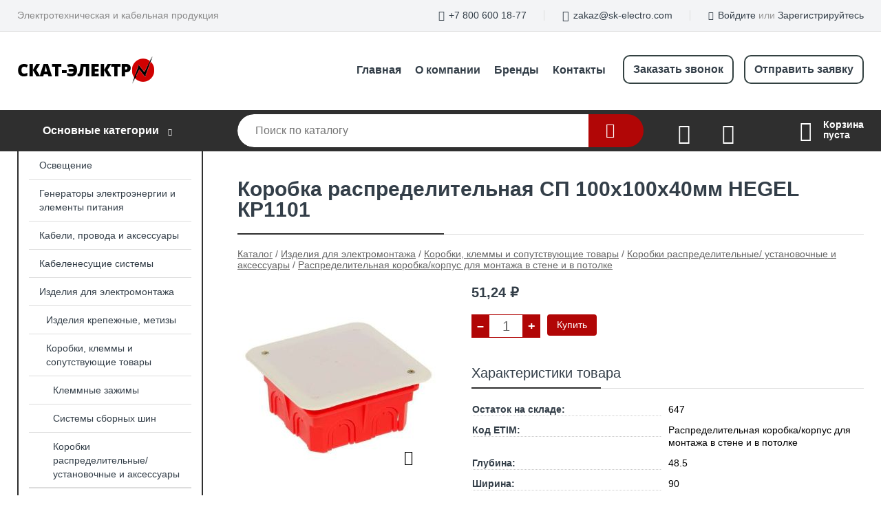

--- FILE ---
content_type: text/html; charset=utf-8
request_url: https://sk-electro.com/shop/goods/korobka_raspredelitelnaya_sp_100h100h40mm_HEGEL_kr1101-531
body_size: 11857
content:
<!DOCTYPE html><!-- uniSiter platform | www.unisiter.ru / -->
<html lang="ru">
<head>
    <meta charset="utf-8"/>
<meta name="apple-mobile-web-app-capable" content="yes"/>
<meta name="viewport" content="width=device-width, initial-scale=1.0, maximum-scale=1.0, user-scalable=no"/>
<meta name="apple-mobile-web-app-status-bar-style" content="black"/>
<title>Коробка распределительная СП 100х100х40мм HEGEL КР1101 &mdash; купить в городе Санкт-Петербург, цена, фото &mdash; Скат-Электро</title>
<meta name="description" content="Коробка распределительная СП 100х100х40мм HEGEL КР1101 можно купить в нашем интернет-магазине по выгодной цене 51 руб. Товары в наличии и под заказ."/>
<meta name="keywords" content="Коробка распределительная СП 100х100х40мм HEGEL КР1101, цена, фото, купить, Санкт-Петербург, Распределительная коробка/корпус для монтажа в стене и в потолке"/>
<link rel="shortcut icon" href="/favicon.ico" />
<link rel="canonical" href="https://sk-electro.com/shop/goods/korobka_raspredelitelnaya_sp_100h100h40mm_HEGEL_kr1101-531" />

<!-- глобальный -->
<link rel="preload" as="style" onload="this.rel='stylesheet'" href="/engine/public/templates/default/skin/style.css?v24" />
<!-- глобальный -->
<link rel="preload" as="style" onload="this.rel='stylesheet'" href="/engine/public/templates/t-electro/skin/style.css?v24" />

<link rel="preload" as="style" onload="this.rel='stylesheet'" href="/kernel/css/style.css?v14" media="all"/>
<link rel="preload" as="style" onload="this.rel='stylesheet'" href="/kernel/css/mobile.css?v14" media="all"/>

<script type="text/javascript" src="/kernel/js/jquery.js" ></script>
<script type="text/javascript" src="/engine/public/templates/default/skin/script.js?v9" ></script>
<script type="text/javascript" src="/engine/public/templates/default/skin/iframe.js?v2" ></script>
<script type="text/javascript" src="/engine/public/templates/default/skin/jquery.maskedinput.js" ></script>
<script async type="text/javascript" src="/engine/public/templates/default/skin/mobile.js?v13"></script>
<link rel="stylesheet" type="text/css" href="/shop_current/style.css?v14" />
	<link rel="stylesheet" type="text/css" href="/kernel/forms.css" />
	<script src="/shop_current/shop.js?v14"></script>
	<meta property="og:type" content="website" />
	<meta property="og:url" content="https://sk-electro.com/shop/goods/korobka_raspredelitelnaya_sp_100h100h40mm_HEGEL_kr1101-531" />
	<meta property="og:title" content="Коробка распределительная СП 100х100х40мм HEGEL КР1101" />
	<meta property="og:image" content="https://sk-electro.com/uploaded/images/shop/goods/531.jpg" />
	<script type="text/javascript" src="/engine/public/templates/default/panel/oneClickBuy.js"></script>



<link rel="stylesheet" as="style" href="/engine/public/templates/default/panel/filters/style.css" media="all"/>
<script defer type="text/javascript" src="/engine/public/templates/default/panel/filters/script.js?v2"></script>

<script defer src="/engine/public/templates/default/slick/slick.min.js"></script>
<script defer src="/engine/public/templates/default/slick/left_init.js"></script>
<link href="/engine/public/templates/default/slick/slick-theme.css" type="text/css" rel="stylesheet" />
<link href="/engine/public/templates/default/slick/slick.css" type="text/css" rel="stylesheet" />



<script async type="text/javascript" src="/engine/public/templates/default/favorite/favorite.js"></script>

<script async type="text/javascript" src="/engine/public/templates/default/compare/compare.js?v1"></script>



    <script async type="text/javascript" src="/recall/script.js?v3"></script>
    <script async type="text/javascript" src="/kernel/js/jquery.maskedinput.min.js"></script>
</head>
<body>
<div id="wrapper">

    <header itemscope itemtype="https://schema.org/WPHeader">
    <div class="top">
    <div class="container">
        <div class="container">
                        <p>Электротехническая и кабельная продукция</p>
                        <ul class="about">
                                <li class="phone"><a href="tel: +78006001877">+7 800 600 18-77</a></li>
                                                                <li class="mail"><a href="mailto:zakaz@sk-electro.com">zakaz@sk-electro.com</a></li>
                            </ul>
            <nav class="user">
                <ul>
    <li class="phone"><a href="tel:+78006001877">+7 800 600 18-77</a></li>
        <li class="mail"><a href="mailto:zakaz@sk-electro.com">zakaz@sk-electro.com</a></li>
    <li><a class="login" href="/user/auth/">Войдите</a> или  <a href="/user/register/">Зарегистрируйтесь</a></li>
</ul>
            </nav>
        </div>
    </div>
</div>    <div class="fixed-header">
        <div class="container">
    <div class="container container-header">
        <a class="logo" href="/"></a>
        <!--noindex-->
        





<nav class="main" itemscope="" itemtype="https://schema.org/SiteNavigationElement">
    <ul>
                


<li class=" ">
    
        
    <a href="/"  itemprop="url" >Главная</a>
    
    </li>


                


<li class=" ">
    
        
    <a href="/pages/about/"  itemprop="url" >О компании</a>
    
    </li>


                


<li class=" ">
    
        
    <a href="/manufacturers/"  itemprop="url" >Бренды</a>
    
    </li>


                


<li class=" ">
    
        
    <a href="/pages/contacts/"  itemprop="url" >Контакты</a>
    
    </li>


                


<li class=" ">
    
        
    <a href="recall_form_show"  itemprop="url" >Заказать звонок</a>
    
    </li>


                


<li class=" ">
    
        
    <a href="recall_form_show_file"  itemprop="url" >Отправить заявку</a>
    
    </li>


            </ul>
</nav>


        <!--/noindex-->
    </div>
</div>        <div class="bottom">
    <div class="container">
        <div class="container">
            <div class="catalog_wrapper">
                <a href="/shop/category/">Основные категории</a>
            </div>
            <div class="search">
                <form action="/shop/" method="get">
                    <div class="input">
                        <input type="text" name="search" placeholder="Поиск по каталогу" spellcheck="false"
                               autocomplete="off" value=""
                               id="search_form_input"/>
                    </div>
                    <label><input type="submit" value="" title="Искать"></label>
                </form>
                <div id="search_hints"></div>
            </div>
            
                <a class="toFavorite" href="/shop/favorite/"></a>
<!--                               <span>0</span>-->

            
            
                <a class="toCompare" href="/shop/compare/"></a>
                <!--                <span>0</span>-->

            
                        <div id="cart">
                <div class="cartEmpty_m">Корзина<br/>пуста</div>
            </div>
                    </div>
    </div>
</div>    </div>
</header>
    <div class="header_lines" ></div>

    <section id="content"  class="has_left_col">
        <div class="container">
            <div class="container" itemscope itemtype="http://schema.org/Product">
                <div class="left_col"><nav id="main_catalog">
    





<nav class="main" itemscope="" itemtype="https://schema.org/SiteNavigationElement">
    <ul>
            </ul>
</nav>

    
		<ul>
			<li class="">
			<a href="/shop/osveschenie/">Освещение</a>
			</li>
			<li class="">
			<a href="/shop/generatori-elektroenergii/">Генераторы электроэнергии и элементы питания</a>
			</li>
			<li class="">
			<a href="/shop/kabel-i-provod/">Кабели, провода и аксессуары</a>
			</li>
			<li class="">
			<a href="/shop/kabelenesuschie_sistemyi/">Кабеленесущие системы</a>
			</li>
			<li class="show sub">
			<a href="/shop/krepezh/">Изделия для электромонтажа</a>
		<ul>
			<li class="sub top">
			<a href="/shop/izdeliya_krepejnyie_metizyi/">Изделия крепежные, метизы</a>
		<ul>
			<li class="sub top">
			<a href="/shop/stroitelnyie_smesi_germetik_kley_rastvoritel/">Строительные смеси, герметик, клей, растворитель</a>
		<ul>
			<li class="">
			<a href="/shop/kley/">Клей</a>
			</li>
			<li class="">
			<a href="/shop/rastvoritel/">Растворитель</a>
			</li>
			<li class="">
			<a href="/shop/germetik_montajnaya_pena/">Герметик, монтажная пена</a>
			</li>
		</ul>
			</li>
			<li class="sub top">
			<a href="/shop/dyubeli_shurupyi_samorezyi/">Дюбели, Шурупы, саморезы</a>
		<ul>
			<li class="">
			<a href="/shop/samorez_po_metallu/">Саморез по металлу</a>
			</li>
			<li class="">
			<a href="/shop/samorez/">Саморез</a>
			</li>
			<li class="">
			<a href="/shop/shurup_po_derevu_s_shestigrannoy_golovkoy/">Шуруп по дереву с шестигранной головкой</a>
			</li>
			<li class="">
			<a href="/shop/samorez_po_derevu/">Саморез по дереву</a>
			</li>
			<li class="">
			<a href="/shop/dyubel_dlya_polyih_sten/">Дюбель для полых стен</a>
			</li>
			<li class="">
			<a href="/shop/dyubel_universalnyiy_vstavka/">Дюбель универсальный /вставка</a>
			</li>
			<li class="">
			<a href="/shop/dyubel_gvozd/">Дюбель-гвоздь</a>
			</li>
			<li class="">
			<a href="/shop/dyubel_rezbovoy/">Дюбель резьбовой</a>
			</li>
		</ul>
			</li>
			<li class="sub top">
			<a href="/shop/ankernyiy_krepej/">Анкерный крепеж</a>
		<ul>
			<li class="">
			<a href="/shop/anker_klinovoy/">Анкер клиновой</a>
			</li>
			<li class="">
			<a href="/shop/anker_boltovoy/">Анкер болтовой</a>
			</li>
			<li class="">
			<a href="/shop/kryuk_ankernyiy/">Крюк анкерный</a>
			</li>
			<li class="">
			<a href="/shop/anker_zabivnoy/">Анкер забивной</a>
			</li>
			<li class="">
			<a href="/shop/bolt_ankernyiy/">Болт анкерный</a>
			</li>
			<li class="">
			<a href="/shop/ugolok_krepejnyiy_ankernyiy/">Уголок крепежный/анкерный</a>
			</li>
		</ul>
			</li>
			<li class="sub">
			<a href="/shop/zaklepki/">Заклепки</a>
		<ul>
			<li class="">
			<a href="/shop/zaklepka_zakladnaya/">Заклепка закладная</a>
			</li>
			<li class="">
			<a href="/shop/vintovaya_zaklepka/">Винтовая заклепка</a>
			</li>
		</ul>
			</li>
			<li class="sub top">
			<a href="/shop/gayki_shaybyi/">Гайки, шайбы</a>
		<ul>
			<li class="">
			<a href="/shop/navinchivayuschiysya_kolpachok/">Навинчивающийся колпачок</a>
			</li>
			<li class="">
			<a href="/shop/shayba_prujinnaya_zubchataya/">Шайба пружинная зубчатая</a>
			</li>
			<li class="">
			<a href="/shop/gayka_dlinnaya/">Гайка длинная</a>
			</li>
			<li class="">
			<a href="/shop/shayba_stopornaya_s_lapkoy/">Шайба стопорная с лапкой</a>
			</li>
			<li class="">
			<a href="/shop/gayka_stopornaya/">Гайка стопорная</a>
			</li>
			<li class="">
			<a href="/shop/gayka_skolzyaschaya/">Гайка скользящая</a>
			</li>
			<li class="">
			<a href="/shop/shayba/">Шайба</a>
			</li>
			<li class="">
			<a href="/shop/gayka_shestigrannaya/">Гайка шестигранная</a>
			</li>
		</ul>
			</li>
			<li class="sub">
			<a href="/shop/vtulki_rezbovyie_shpilki/">Втулки, резьбовые шпильки</a>
		<ul>
			<li class="">
			<a href="/shop/shpilka_rezbovaya/">Шпилька резьбовая</a>
			</li>
			<li class="">
			<a href="/shop/vtulka_izoliruyuschaya/">Втулка изолирующая</a>
			</li>
			<li class="">
			<a href="/shop/sterjen_rezbovoy/">Стержень резьбовой</a>
			</li>
		</ul>
			</li>
			<li class="sub bottom">
			<a href="/shop/boltyi_vintyi/">Болты, винты</a>
		<ul>
			<li class="">
			<a href="/shop/vint_samonarezayuschiy/">Винт самонарезающий</a>
			</li>
			<li class="">
			<a href="/shop/bolt_s_t_obraznoy_golovkoy/">Болт с Т-образной головкой</a>
			</li>
			<li class="">
			<a href="/shop/vint_dlya_pnevmaticheskoy_otvertki/">Винт для пневматической отвертки</a>
			</li>
			<li class="">
			<a href="/shop/bolt_s_shestigrannoy_golovkoy/">Болт с шестигранной головкой</a>
			</li>
			<li class="">
			<a href="/shop/bolt_s_polukrugloy_golovkoy_i_kvadratnyim_podgolovkom/">Болт с полукруглой головкой и квадратным подголовком</a>
			</li>
		</ul>
			</li>
			<li class="sub bottom">
			<a href="/shop/takelaj/">Такелаж</a>
		<ul>
			<li class="">
			<a href="/shop/lenta_montajnaya/">Лента монтажная</a>
			</li>
			<li class="">
			<a href="/shop/kryuk_s_vintom/">Крюк с винтом</a>
			</li>
		</ul>
			</li>
			<li class="sub bottom">
			<a href="/shop/gvozdi/">Гвозди</a>
		<ul>
			<li class="">
			<a href="/shop/gvozdi_dlya_pnevmaticheskogo_molotka/">Гвозди для пневматического молотка</a>
			</li>
			<li class="">
			<a href="/shop/gvozd/">Гвоздь</a>
			</li>
		</ul>
			</li>
		</ul>
			</li>
			<li class="show sub top">
			<a href="/shop/korobki_klemmyi_i_soputstvuyuschie_tovaryi/">Коробки, клеммы и сопутствующие товары</a>
		<ul>
			<li class="sub top">
			<a href="/shop/klemmnyie_zajimyi/">Клеммные зажимы</a>
		<ul>
			<li class="">
			<a href="/shop/peremyichka_klemmnoy_kolodki/">Перемычка клеммной колодки</a>
			</li>
			<li class="">
			<a href="/shop/markirovka_dlya_klemmnoy_kolodki/">Маркировка для клеммной колодки</a>
			</li>
			<li class="">
			<a href="/shop/peregorodka_kontsevaya_i_razdelitelnaya_dlya_klemmnoy_kolodki/">Перегородка концевая и разделительная для клеммной колодки</a>
			</li>
			<li class="">
			<a href="/shop/prohodnaya_klemmnaya_kolodka/">Проходная клеммная колодка</a>
			</li>
			<li class="">
			<a href="/shop/klemmnaya_kolodka_s_predohranitelem/">Клеммная колодка с предохранителем</a>
			</li>
			<li class="">
			<a href="/shop/kolodka_zazemleniya_klemmnaya/">Колодка заземления клеммная</a>
			</li>
			<li class="">
			<a href="/shop/tortsevoy_fiksator/">Торцевой фиксатор</a>
			</li>
			<li class="">
			<a href="/shop/odno_mnogopolyusnaya_klemmnaya_kolodka/">Одно-многополюсная клеммная колодка</a>
			</li>
			<li class="">
			<a href="/shop/zajim_bezvintovoy_klemmnyiy/">Клемма соединительная безвинтовая</a>
			</li>
			<li class="">
			<a href="/shop/raspredelitelnyiy_klemmnyiy_blok/">Распределительный клеммный блок</a>
			</li>
			<li class="">
			<a href="/shop/kolodka_klemmnaya_s_nojom_otklyucheniya/">Колодка клеммная с ножом отключения</a>
			</li>
		</ul>
			</li>
			<li class="sub">
			<a href="/shop/sistemyi_sbornyih_shin/">Системы сборных шин</a>
		<ul>
			<li class="">
			<a href="/shop/nulevaya_shina/">Нулевая шина</a>
			</li>
		</ul>
			</li>
			<li class="show sub top">
			<a href="/shop/korobki_raspredelitelnyie_ustanovochnyie_i_aksessuaryi/">Коробки распределительные/ установочные и аксессуары</a>
		<ul>
			<li class="">
			<a href="/shop/aksessuaryi_dlya_raspredelitelnyih_korobok_korpusov_dlya_montaja_v_stene_i_v_potolke/">Аксессуары для распределительных коробок/корпусов для монтажа в стене и в потолке</a>
			</li>
			<li class="">
			<a href="/shop/raspredelitelnaya_korobka_korpus_dlya_montaja_na_stene_i_na_potolke/">Распределительная коробка/корпус для монтажа на стене и на потолке</a>
			</li>
			<li class="show current ">
			<a href="/shop/raspredelitelnaya_korobka_korpus_dlya_montaja_v_stene_i_v_potolke/">Распределительная коробка/корпус для монтажа в стене и в потолке</a>
			</li>
			<li class="">
			<a href="/shop/kryishka_dlya_raspredelitelnoy_korobki_korpusa_dlya_montaja_v_stene_i_v_potolke/">Крышка для распределительной коробки/корпуса для монтажа в стене и в потолке</a>
			</li>
			<li class="">
			<a href="/shop/korobka_klemmnaya/">Коробка клеммная</a>
			</li>
		</ul>
			</li>
		</ul>
			</li>
			<li class="sub top">
			<a href="/shop/razyemyi_soediniteli/">Разъемы, соединители</a>
		<ul>
			<li class="sub top">
			<a href="/shop/sistema_shtekernogo_montaja_elektroseti_zdaniy/">Система штекерного монтажа электросети зданий</a>
		<ul>
			<li class="">
			<a href="/shop/shteker_dlya_shtekernogo_montaja_elektroseti_zdaniy/">Разъем штепсельный для электромонтажа в здании</a>
			</li>
		</ul>
			</li>
			<li class="sub top">
			<a href="/shop/razyemyi_silovyie/">Разъемы силовые</a>
		<ul>
			<li class="">
			<a href="/shop/razyem_shtepselnyiy_kruglyiy_silovoy/">Разъем штепсельный круглый силовой</a>
			</li>
			<li class="">
			<a href="/shop/vilka_standarta_cee_kabelnaya/">Вилка стандарта CEE кабельная</a>
			</li>
			<li class="">
			<a href="/shop/rozetka_vstroennaya_standarta_cee/">Розетка встроенная стандарта CEE</a>
			</li>
			<li class="">
			<a href="/shop/vilka_standarta_cee_nakladnogo_montaja/">Вилка стандарта CEE накладного монтажа</a>
			</li>
			<li class="">
			<a href="/shop/rozetka_standarta_see_kabelnaya/">Розетка стандарта СЕЕ кабельная</a>
			</li>
			<li class="">
			<a href="/shop/rozetka_standarta_see_nakladnogo_montaja/">Розетка стандарта СЕЕ накладного монтажа</a>
			</li>
		</ul>
			</li>
			<li class="sub bottom">
			<a href="/shop/elektricheskie_soediniteli_razlichnogo_naznacheniya/">Электрические соединители различного назначения</a>
		<ul>
			<li class="">
			<a href="/shop/korpus_dlya_promyishlennyih_razyemov/">Корпус для промышленных разъемов</a>
			</li>
		</ul>
			</li>
		</ul>
			</li>
			<li class="sub top">
			<a href="/shop/armatura_kabelnaya_izolyatsionnyie_materialyi/">Арматура кабельная/Изоляционные материалы</a>
		<ul>
			<li class="sub top">
			<a href="/shop/aksessuaryi_dlya_svetilnikov1/">Аксессуары для светильников</a>
		<ul>
			<li class="">
			<a href="/shop/klemma_dlya_podklyucheniya_svetilnikov/">Клемма для подключения светильников</a>
			</li>
		</ul>
			</li>
			<li class="sub top">
			<a href="/shop/kabelnyie_nakonechniki_i_soediniteli_gilzyi_/">Кабельные наконечники и соединители (гильзы)</a>
		<ul>
			<li class="">
			<a href="/shop/nakonechnik_gilza_dlya_mednyih_provodnikov/">Наконечник-гильза для медных проводников</a>
			</li>
			<li class="">
			<a href="/shop/razyem_slabotochnyiy/">Разъем слаботочный</a>
			</li>
			<li class="">
			<a href="/shop/gilza_termousadochnaya_objimnaya/">Гильза термоусадочная обжимная</a>
			</li>
			<li class="">
			<a href="/shop/nakonechnik_byistrorazmyikaemyiy/">Наконечник быстроразмыкаемый</a>
			</li>
			<li class="">
			<a href="/shop/nakonechnik_objimnoy_kabelnyiy_dlya_mednyih_provodnikov_v_sootvetstvii_s_din_46236/">Наконечник обжимной кабельный для медных проводников в соответствии с DIN 46236</a>
			</li>
			<li class="">
			<a href="/shop/nakonechnik_objimnoy_kabelnyiy_dlya_mednyih_provodnikov/">Наконечник обжимной кабельный для медных проводников</a>
			</li>
			<li class="">
			<a href="/shop/nakonechnik_objimnoy_kabelnyiy_dlya_alyuminievyih_provodnikov/">Наконечник обжимной кабельный для алюминиевых проводников</a>
			</li>
			<li class="">
			<a href="/shop/nakonechnik_kabelnyiy_so_sryivnyimi_boltami/">Наконечник кабельный со срывными болтами</a>
			</li>
			<li class="">
			<a href="/shop/gilza_soedinitelnaya_dlya_mednyih_provodnikov_pod_opressovku/">Гильза соединительная для медных проводников под опрессовку</a>
			</li>
			<li class="">
			<a href="/shop/gilza_soedinitelnaya_dlya_alyuminievyih_provodnikov_pod_opressovku/">Гильза соединительная для алюминиевых проводников под опрессовку</a>
			</li>
			<li class="">
			<a href="/shop/nakonechnik_kabelnyiy_trubchatyiy_dlya_mednyih_provodnikov/">Наконечник кабельный трубчатый для медных проводников</a>
			</li>
			<li class="">
			<a href="/shop/zajim_soedinitelnyiy_otvetvitelnyiy/">Зажим соединительный, ответвительный</a>
			</li>
			<li class="">
			<a href="/shop/gilza_soedinitelnaya_so_sryivnyimi_boltami/">Гильза соединительная со срывными болтами</a>
			</li>
			<li class="">
			<a href="/shop/sjim_otvetvitelnyiy_otvetvitel/">Сжим ответвительный, ответвитель</a>
			</li>
		</ul>
			</li>
			<li class="sub top">
			<a href="/shop/termousajivaemyie_i_izolyatsionnyie_materialyi/">Термоусаживаемые и изоляционные материалы</a>
		<ul>
			<li class="">
			<a href="/shop/skotch_i_izolyatsionnaya_lenta/">Скотч и изоляционная лента</a>
			</li>
			<li class="">
			<a href="/shop/trubka_termousadochnaya/">Трубка термоусадочная</a>
			</li>
			<li class="">
			<a href="/shop/zaglushka_termousadochnaya_kontsevaya/">Заглушка термоусадочная концевая</a>
			</li>
			<li class="">
			<a href="/shop/rukav_remontnyiy_termousadochnyiy/">Рукав ремонтный термоусадочный</a>
			</li>
			<li class="">
			<a href="/shop/yaschik_dlya_hraneniya_instrumenta_i_termousadochnyih_trubok/">Набор термоусадочных трубок</a>
			</li>
			<li class="">
			<a href="/shop/mastika_kabelnaya/">Мастика кабельная</a>
			</li>
			<li class="">
			<a href="/shop/trubki_izolyatsionnyie_kembriki/">Трубки изоляционные, кембрики</a>
			</li>
			<li class="">
			<a href="/shop/perchatka_termousajivaemaya/">Перчатка термоусаживаемая</a>
			</li>
		</ul>
			</li>
			<li class="sub bottom">
			<a href="/shop/muftyi_kabelnyie/">Муфты кабельные</a>
		<ul>
			<li class="">
			<a href="/shop/mufta_kabelnaya_kontsevaya/">Муфта кабельная концевая</a>
			</li>
			<li class="">
			<a href="/shop/mufta_kabelnaya_soedinitelnaya/">Муфта кабельная соединительная</a>
			</li>
			<li class="">
			<a href="/shop/komplekt_soedinitelnoy_kabelnoy_muftyi/">Комплект соединительной кабельной муфты</a>
			</li>
		</ul>
			</li>
			<li class="sub top">
			<a href="/shop/aksessuaryi_kabelnyie/">Аксессуары кабельные</a>
		<ul>
			<li class="">
			<a href="/shop/sprey/">Спрей</a>
			</li>
			<li class="">
			<a href="/shop/sistema_markirovki_kabelya/">Система маркировки кабеля</a>
			</li>
			<li class="">
			<a href="/shop/prujina_postoyannogo_davleniya/">Пружина постоянного давления</a>
			</li>
			<li class="">
			<a href="/shop/lubrikant_gel_dlya_smazki_kabelya/">Лубрикант-гель для смазки кабеля</a>
			</li>
			<li class="">
			<a href="/shop/nabor_nakonechnikov_gilz/">Набор наконечников, гильз</a>
			</li>
		</ul>
			</li>
		</ul>
			</li>
		</ul>
			</li>
			<li class="">
			<a href="/shop/nizkovoltnoe-elektrooborudovanie/">Низковольтное и промышленное электрооборудование</a>
			</li>
			<li class="">
			<a href="/shop/klimaticheskie_i_injenernyie_sistemyi/">Климатические и инженерные системы</a>
			</li>
			<li class="">
			<a href="/shop/schiti-i-visokovoltnoe-oborudovanie/">Высоковольтное и щитовое оборудование</a>
			</li>
			<li class="">
			<a href="/shop/svyaz_telekommunikatsii/">Связь, телекоммуникации</a>
			</li>
			<li class="">
			<a href="/shop/ustroystva_i_sredstva_bezopasnosti/">Устройства и средства безопасности</a>
			</li>
			<li class="">
			<a href="/shop/elektroustanovochnyie_izdeliya/">Электроустановочные изделия</a>
			</li>
			<li class="">
			<a href="/shop/soputstvuyuschie-tovari/">Позиции без привязки к категории</a>
			</li>
			<li class="">
			<a href="/shop/prochie_tovaryi/">Прочие товары</a>
			</li>
			<li class="">
			<a href="/shop/mashinka_shlifovalnaya_akkumulyatornaya_/">Машинка шлифовальная (аккумуляторная)</a>
			</li>
			<li class="">
			<a href="/shop/lopata/">Лопата</a>
			</li>
			<li class="">
			<a href="/shop/videoproektor/">Видеопроектор</a>
			</li>
			<li class="">
			<a href="/shop/privod_instrumenta_dlya_probivaniya_otverstiy/">Привод инструмента для пробивания отверстий</a>
			</li>
			<li class="">
			<a href="/shop/bit_dlya_otvertki/">Бит для отвертки</a>
			</li>
			<li class="">
			<a href="/shop/gazosvarochnoe_oborudovanie/">Газосварочное оборудование</a>
			</li>
			<li class="">
			<a href="/shop/kabelnyiy_chulok/">Кабельный чулок</a>
			</li>
			<li class="">
			<a href="/shop/ogranayzer_dlya_instrumentov/">Огранайзер для инструментов</a>
			</li>
			<li class="">
			<a href="/shop/kontrolnoe_zerkalo/">Контрольное зеркало</a>
			</li>
			<li class="">
			<a href="/shop/syemnik_shkiva/">Съемник шкива</a>
			</li>
			<li class="">
			<a href="/shop/fen_tehnicheskiy/">Фен технический</a>
			</li>
		</ul></nav>


<div class="bnr">
                    
    
                
    <div>
        <a href="/shop/kabeli_i_provoda/"><img fetchpriority="high" loading="lazy" src="/uploaded/images/left_banner/2024_02_21_11_47_428.webp" class="lazyload" alt="slider0"/></a>
    </div>
            </div>
<section class="articles">
        <h4>Полезные статьи</h4>
    <ul class="news_list">

                                    
    <li >
                <a href="/news/rasshifrovka_marok_kabelno_provodnikovoy_produktsii/" class="img" >
            <img class="lazyload" loading="lazy" src="/uploaded/images/news/1.jpg" alt="Расшифровка марок кабельно-проводниковой продукции"/>
        </a>
                <a href="/news/rasshifrovka_marok_kabelno_provodnikovoy_produktsii/" >

            
            <span>Расшифровка марок кабельно-проводниковой продукции</span>

        </a>
    </li>
    </ul>    <a href="/news/" class="more">Читать все статьи</a>
    </section></div><main><h1 itemprop="name">Коробка распределительная СП 100х100х40мм HEGEL КР1101</h1>
         <div id="shop_goods">
             <div class="nav">
                 <p><span itemscope itemtype="http://schema.org/BreadcrumbList"><span itemprop="itemListElement" itemscope itemtype="https://schema.org/ListItem">
                        <a itemprop="item" title="Каталог"
                        href="/shop/category/"><span itemprop="name">Каталог</span></a>
                        <meta itemprop="position" content="1" />
                    </span> / <span itemprop="itemListElement" itemscope itemtype="https://schema.org/ListItem">
                                <a itemprop="item" title="Изделия для электромонтажа" href="/shop/krepezh/">
                                <span itemprop="name">Изделия для электромонтажа</span></a>
                                <meta itemprop="position" content="2" />
                            </span> / <span itemprop="itemListElement" itemscope itemtype="https://schema.org/ListItem">
                                <a itemprop="item" title="Коробки, клеммы и сопутствующие товары" href="/shop/korobki_klemmyi_i_soputstvuyuschie_tovaryi/">
                                <span itemprop="name">Коробки, клеммы и сопутствующие товары</span></a>
                                <meta itemprop="position" content="3" />
                            </span> / <span itemprop="itemListElement" itemscope itemtype="https://schema.org/ListItem">
                                <a itemprop="item" title="Коробки распределительные/ установочные и аксессуары" href="/shop/korobki_raspredelitelnyie_ustanovochnyie_i_aksessuaryi/">
                                <span itemprop="name">Коробки распределительные/ установочные и аксессуары</span></a>
                                <meta itemprop="position" content="4" />
                            </span> / <span itemprop="itemListElement" itemscope itemtype="https://schema.org/ListItem">
                                <a itemprop="item" title="Распределительная коробка/корпус для монтажа в стене и в потолке" href="/shop/raspredelitelnaya_korobka_korpus_dlya_montaja_v_stene_i_v_potolke/">
                                <span itemprop="name">Распределительная коробка/корпус для монтажа в стене и в потолке</span></a>
                                <meta itemprop="position" content="5" />
                            </span></span></p>
             </div>
             
             <div class="goods-card">
                
            <div class="gallery">
                <div class="middle">
                    <img class="lazyload" 
                    data-fancybox-type="image" 
                    data-lazyload-getGoodsGalleryNew="fancybox-open"
                    src="/engine/panel/getpreview/goodsItem/531/1/300/300/add/" alt="Коробка распределительная СП 100х100х40мм HEGEL КР1101" itemprop="image" 
                    id="current_img">
                    <div id="zoom" data-lazyload-getGoodsGalleryNew="fancybox-open"></div>
                    
                </div>
                <div class="small">
            <a class="fancybox" href="/engine/panel/getpreview/goodsItem/531/1/300/300/original/" rel="gallery-group" alt="" data-fancybox-type="image"></a></div><div class="goods-gallery"><a class="fancybox" href="/engine/panel/getpreview/goodsItem/531/1/300/300/original/" rel="gallery-group" alt="" data-fancybox-type="image">
            <img  alt="preview" src="/engine/panel/getpreview/goodsItem/531/1/300/300/add/" width="300" height="300"></a></div></div>
                <div class="right">
                   
                    <input type="hidden" name="base_price" value="51.24" /><input type="hidden" name="discount_price" value="51.24" /><input type="hidden" name="action" value="buy" />
                <div class="price"
                itemprop="offers" itemscope itemtype="http://schema.org/Offer">
                    <meta name="priceCurrency" itemprop="priceCurrency" content="RUB" /><meta name="availability" itemprop="availability" content="https://schema.org/InStock" /><span class="old"></span><span class="strong" itemprop="price" content="51.24">
                        51,24
                    </span>
                    <span class="currency">₽</span>
                </div><div class="buttons ">
                    <form class="forms" action="./ajax_buy.php" method="post" data-form-name="AddToCart"><input type="hidden" name="goods_id" value="532" />
                        <input type="hidden" name="action" value="buy" />
                        <input type="hidden" name="store" value="647" />
                        <input type="hidden" name="multiple" value="1" />
                        <input type="hidden" name="min" value="0" />
                        <div class="qt">
                            <a class="decr"  data-goodsConfig-goodsBuyBtn="Купить" href="#">–</a>
                            <input type="text" name="qt" value="1"  maxlength="8" pattern="[0-9]+([\.,][0-9]+)?" />
                            <a class="incr" data-goodsConfig-goodsBuyBtn="Купить" href="#" >+</a>
                        </div>
                        <div id="buy_btn_cont">
                            <input type="submit" value="Купить"/>
                        </div></form></div>
                    
                     <div class="features">
                        <div class="features"><h4>Характеристики товара</h4><div class="item" itemprop="additionalProperty" itemscope itemtype="https://schema.org/PropertyValue">
                        <div class="title"><div><span itemprop="name">Остаток на складе:</span></div></div>
                        <div class="values" data-desc-id="32" data-attr-var="store"><span itemprop="value">647</span></div>
                    </div><div class="item" itemprop="additionalProperty" itemscope itemtype="https://schema.org/PropertyValue">
                        <div class="title"><div><span itemprop="name">Код ETIM:</span></div></div>
                        <div class="values" data-desc-id="49"><span itemprop="value">Распределительная коробка/корпус для монтажа в стене и в потолке</span></div>
                    </div><div class="item" itemprop="additionalProperty" itemscope itemtype="https://schema.org/PropertyValue">
                        <div class="title"><div><span itemprop="name">Глубина:</span></div></div>
                        <div class="values" data-desc-id="87"><span itemprop="value">48.5</span></div>
                    </div><div class="item" itemprop="additionalProperty" itemscope itemtype="https://schema.org/PropertyValue">
                        <div class="title"><div><span itemprop="name">Ширина:</span></div></div>
                        <div class="values" data-desc-id="89"><span itemprop="value">90</span></div>
                    </div><div class="item" itemprop="additionalProperty" itemscope itemtype="https://schema.org/PropertyValue">
                        <div class="title"><div><span itemprop="name">Степень защиты IP:</span></div></div>
                        <div class="values" data-desc-id="95"><span itemprop="value">IP20</span></div>
                    </div><div class="item" itemprop="additionalProperty" itemscope itemtype="https://schema.org/PropertyValue">
                        <div class="title"><div><span itemprop="name">Длина:</span></div></div>
                        <div class="values" data-desc-id="151"><span itemprop="value">90</span></div>
                    </div><div class="item" itemprop="additionalProperty" itemscope itemtype="https://schema.org/PropertyValue">
                        <div class="title"><div><span itemprop="name">Форма:</span></div></div>
                        <div class="values" data-desc-id="237"><span itemprop="value">Квадрат</span></div>
                    </div><div class="item" itemprop="additionalProperty" itemscope itemtype="https://schema.org/PropertyValue">
                        <div class="title"><div><span itemprop="name">Количество входов, вводов:</span></div></div>
                        <div class="values" data-desc-id="268"><span itemprop="value">10</span></div>
                    </div><div class="item" itemprop="additionalProperty" itemscope itemtype="https://schema.org/PropertyValue">
                        <div class="title"><div><span itemprop="name">Монтажная глубина:</span></div></div>
                        <div class="values" data-desc-id="540"><span itemprop="value">50</span></div>
                    </div><div class="item" itemprop="additionalProperty" itemscope itemtype="https://schema.org/PropertyValue">
                        <div class="title"><div><span itemprop="name">Ввод сзади:</span></div></div>
                        <div class="values" data-desc-id="587"><span itemprop="value">Нет</span></div>
                    </div><div class="item" itemprop="additionalProperty" itemscope itemtype="https://schema.org/PropertyValue">
                        <div class="title"><div><span itemprop="name">Прозрачная крышка:</span></div></div>
                        <div class="values" data-desc-id="749"><span itemprop="value">Нет</span></div>
                    </div><div class="item" itemprop="additionalProperty" itemscope itemtype="https://schema.org/PropertyValue">
                        <div class="title"><div><span itemprop="name">Глубина с:</span></div></div>
                        <div class="values" data-desc-id="750"><span itemprop="value">48.5</span></div>
                    </div><div class="item" itemprop="additionalProperty" itemscope itemtype="https://schema.org/PropertyValue">
                        <div class="title"><div><span itemprop="name">Фиксация устройства:</span></div></div>
                        <div class="values" data-desc-id="751"><span itemprop="value">Винтовой</span></div>
                    </div><div class="item" itemprop="additionalProperty" itemscope itemtype="https://schema.org/PropertyValue">
                        <div class="title"><div><span itemprop="name">Крышка:</span></div></div>
                        <div class="values" data-desc-id="752"><span itemprop="value">Не прозрачная</span></div>
                    </div><div class="item" itemprop="additionalProperty" itemscope itemtype="https://schema.org/PropertyValue">
                        <div class="title"><div><span itemprop="name">Остаток:</span></div></div>
                        <div class="values" data-desc-id="2587"><span itemprop="value">992 Штука</span></div>
                    </div><div class="item" itemprop="additionalProperty" itemscope itemtype="https://schema.org/PropertyValue">
                        <div class="title"><div><span itemprop="name">Производитель:</span></div></div>
                        <div class="values" data-desc-id="3102" data-attr-var="vendor"><span itemprop="value"><a href="/manufacturers/HEGEL/">HEGEL</a></span></div>
                    </div><div class="item" itemprop="additionalProperty" itemscope itemtype="https://schema.org/PropertyValue">
                        <div class="title"><div><span itemprop="name">Код производителя:</span></div></div>
                        <div class="values" data-desc-id="3103" data-attr-var="vendorCode"><span itemprop="value">КР1101</span></div>
                    </div><div class="item" itemprop="additionalProperty" itemscope itemtype="https://schema.org/PropertyValue">
                        <div class="title"><div><span itemprop="name">Кратность товара:</span></div></div>
                        <div class="values" data-desc-id="3109"><span itemprop="value">1</span></div>
                    </div><div class="item" itemprop="additionalProperty" itemscope itemtype="https://schema.org/PropertyValue">
                        <div class="title"><div><span itemprop="name">Страна происхождения:</span></div></div>
                        <div class="values" data-desc-id="3110"><span itemprop="value">Российская Федерация</span></div>
                    </div><div class="item" itemprop="additionalProperty" itemscope itemtype="https://schema.org/PropertyValue">
                        <div class="title"><div><span itemprop="name">Гарантийный срок:</span></div></div>
                        <div class="values" data-desc-id="3111"><span itemprop="value">2 года</span></div>
                    </div><div class="item" itemprop="additionalProperty" itemscope itemtype="https://schema.org/PropertyValue">
                        <div class="title"><div><span itemprop="name">Материал:</span></div></div>
                        <div class="values" data-desc-id="3121"><span itemprop="value">Пластик</span></div>
                    </div><div class="item" itemprop="additionalProperty" itemscope itemtype="https://schema.org/PropertyValue">
                        <div class="title"><div><span itemprop="name">Цвет:</span></div></div>
                        <div class="values" data-desc-id="3123"><span itemprop="value">Красный</span></div>
                    </div><div class="item" itemprop="additionalProperty" itemscope itemtype="https://schema.org/PropertyValue">
                        <div class="title"><div><span itemprop="name">Длина мм:</span></div></div>
                        <div class="values" data-desc-id="3134"><span itemprop="value">90</span></div>
                    </div><div class="item" itemprop="additionalProperty" itemscope itemtype="https://schema.org/PropertyValue">
                        <div class="title"><div><span itemprop="name">Глубина мм:</span></div></div>
                        <div class="values" data-desc-id="3139"><span itemprop="value">48.5</span></div>
                    </div><div class="item" itemprop="additionalProperty" itemscope itemtype="https://schema.org/PropertyValue">
                        <div class="title"><div><span itemprop="name">Ширина мм:</span></div></div>
                        <div class="values" data-desc-id="3141"><span itemprop="value">90</span></div>
                    </div><div class="item" itemprop="additionalProperty" itemscope itemtype="https://schema.org/PropertyValue">
                        <div class="title"><div><span itemprop="name">Монтажная глубина мм:</span></div></div>
                        <div class="values" data-desc-id="3255"><span itemprop="value">50</span></div>
                    </div><div class="item" itemprop="additionalProperty" itemscope itemtype="https://schema.org/PropertyValue">
                        <div class="title"><div><span itemprop="name">Глубина с мм:</span></div></div>
                        <div class="values" data-desc-id="3298"><span itemprop="value">48.5</span></div>
                    </div><div class="item" itemprop="additionalProperty" itemscope itemtype="https://schema.org/PropertyValue">
                        <div class="title"><div><span itemprop="name">Высота-0:</span></div></div>
                        <div class="values" data-desc-id="139952" data-attr-var="height"><span itemprop="value">5</span></div>
                    </div><div class="item" itemprop="additionalProperty" itemscope itemtype="https://schema.org/PropertyValue">
                        <div class="title"><div><span itemprop="name">Ширина-0:</span></div></div>
                        <div class="values" data-desc-id="139953" data-attr-var="width"><span itemprop="value">11.8</span></div>
                    </div><div class="item" itemprop="additionalProperty" itemscope itemtype="https://schema.org/PropertyValue">
                        <div class="title"><div><span itemprop="name">Длина-0:</span></div></div>
                        <div class="values" data-desc-id="139954" data-attr-var="length"><span itemprop="value">11.8</span></div>
                    </div><div class="item" itemprop="additionalProperty" itemscope itemtype="https://schema.org/PropertyValue">
                        <div class="title"><div><span itemprop="name">Вес:</span></div></div>
                        <div class="values" data-desc-id="151451" data-attr-var="weight"><span itemprop="value">0.058</span></div>
                    </div><div class="item" itemprop="additionalProperty" itemscope itemtype="https://schema.org/PropertyValue">
                        <div class="title"><div><span itemprop="name">Единица измерения:</span></div></div>
                        <div class="values" data-desc-id="491274"><span itemprop="value">шт</span></div>
                    </div><div class="item" itemprop="additionalProperty" itemscope itemtype="https://schema.org/PropertyValue">
                        <div class="title"><div><span itemprop="name">страна производства:</span></div></div>
                        <div class="values" data-desc-id="499761"><span itemprop="value">Российская Федерация</span></div>
                    </div><div class="item" itemprop="additionalProperty" itemscope itemtype="https://schema.org/PropertyValue">
                        <div class="title"><div><span itemprop="name">Код поставщика:</span></div></div>
                        <div class="values" data-desc-id="503980" data-attr-var="code_rs"><span itemprop="value">82158</span></div>
                    </div><div class="item" itemprop="additionalProperty" itemscope itemtype="https://schema.org/PropertyValue">
                        <div class="title"><div><span itemprop="name">ТН ВЭД:</span></div></div>
                        <div class="values" data-desc-id="586897" data-attr-var="tn-ved-code"><span itemprop="value">3926909709</span></div>
                    </div><div class="item"></div></div>
                    </div>
                    
                    <div id="goods_desc"><ul class="tabs"><li class="nav-0 current">Описание</li><li class="nav-1">Сертификаты</li><li class="nav-2">комментарии</li></ul><div class="content tab-0 current" itemprop="description">• НАЗНАЧЕНИЕ Предназначена для разводки проводов и обеспечением точки потребления ( розетки, светильники) электричеством. • ОБЛАСТЬ ПРИМЕНЕНИЯ Применяются в жилых, административных и производственных помещениях. • ПРИНЦИП ДЕЙСТВИЯ Монтаж производится на дюбель –гвоздь. • ДОПОЛНИТЕЛЬНЫЕ АКСЕССУАРЫ И ПРИНАДЛЕЖНОСТИ В стандартную комплектацию входит само устройство</div><div class="content tab-1" itemprop="description"><a href='http://sert.russvet.ru/AD61_B.00686.22.pdf' target='_blank' rel='nofollow'>Сертификат</a><br></div><div class="content tab-2" itemprop="description"><div class="divider"></div>

<form class="forms " method="post" id="form-comment" >
    
    <h4>Оставить комментарий</h4>

    <div class="item">
        <div class="rate">
            <p>Общая оценка</p>
            <div class="score">

                <input type="radio" id="score-5" name="score" class = "score_00" value="5">
                <label class="labelScore" for="score-5"></label>

                <input type="radio" id="score-4" name="score" class = "score_00" value="4">
                <label class="labelScore" for="score-4"></label>

                <input type="radio" id="score-3" name="score" class = "score_00" value="3">
                <label class="labelScore" for="score-3"></label>

                <input type="radio" id="score-2" name="score" class = "score_00" value="2">
                <label class="labelScore" for="score-2"></label>

                <input type="radio" id="score-1" name="score" class = "score_00" value="1">
                <label class="labelScore" for="score-1"></label>

            </div>
        </div>
    </div>

    <div class="item">
        <div class="title"><div>Имя</div></div>
        <div class="input">
            <input type="text" name="name" class="area" value="" maxlength="50"/>
        </div>
        <div class="hint">
            <div>Имя или наименование вашей организации</div>
        </div>
        <div class="hinterror">
            <div></div>
        </div>
    </div>
    <div class="item">
        <div class="title"><div>Комментарий</div></div>
        <div class="textarea">
            <textarea name="comments" rel="0"></textarea>
        </div>
        <div class="hint">
            <div>Текст комментария в&nbsp;свободной форме</div>
        </div>
        <div class="hinterror">
            <div></div>
        </div>
    </div>


        <div class="item">
        <small>Отправляя комментарий, вы даете <a href="/pages/agreement/">согласие на обработку персональных данных.</a></small>
    </div>
    <input type="hidden" name="goodsId" class="area" value="531"/>
    
    <div class="item">
        <input type="submit" value="Отправить" />
    </div>
</form><div class="divider"></div>







</div></div>
                </div>
                
             </div>
             
             <div class="similar-goods"><h4>Похожие товары</h4>
            <div class="goods goods_btn_qt"
            
            >
            
            <a  href="/shop/goods/korobka_raspredelitelnaya_sp_100h40mm_u_198_HEGEL_kr1105-25461">
                <img class="lazyload"  src="/uploaded/images/shop/goods/25461.jpg" alt="Коробка распределительная СП 100х40мм (У-198) HEGEL КР1105" width="180" height="180"/>
                <span  class="name">Коробка распределительная СП 100х40мм (У-198) HEGEL КР1105</span>
            </a><div class="store">Остаток: 424</div><div class="price">39,65 <span class="rouble">₽</span></div><div class="buttons">
                        <input type="hidden" name="store" value="424" />
                        <input type="hidden" value="1" name="multiple">
                        <input type="hidden" name="min" value="0" />
                        <div class="qt">
                            <a class="decr" data-goodsConfig-goodsBuyBtn="Купить" href="#">–</a>
                            <input data-input-name="qt" type="text" data-max-store="424"  data-min-store="0"  name="qt_in_cart25462" value="1" maxlength="8" onkeypress="if (event.keyCode<46 || event.keyCode > 57 || event.keyCode==47) event.returnValue = false">
                            <a class="incr" data-goodsConfig-goodsBuyBtn="Купить" href="#">+</a>
                        </div>
                        <input data-a-name="AddToCart" 
                  data-goodsSubId="25462"
                  data-multiple="1"
                  data-goodsprice="39.65"
                  data-goodsname="Коробка распределительная СП 100х40мм (У-198) HEGEL КР1105"
                  data-max-store="424"
                  data-qt="1"
                  class="buy"
                  value="Купить" 
                  onclick="return false;"></div>
            </div>
            <div class="goods goods_btn_qt"
            
            >
            
            <a  href="/shop/goods/korobka_raspredelitelnaya_sp_160h130h70mm_HEGEL_kr1103-38231">
                <img class="lazyload"  src="/uploaded/images/shop/goods/38231.jpg" alt="Коробка распределительная СП 160х130х70мм HEGEL КР1103" width="180" height="180"/>
                <span  class="name">Коробка распределительная СП 160х130х70мм HEGEL КР1103</span>
            </a><div class="store">Остаток: 11</div><div class="price">146,40 <span class="rouble">₽</span></div><div class="buttons">
                        <input type="hidden" name="store" value="11" />
                        <input type="hidden" value="1" name="multiple">
                        <input type="hidden" name="min" value="0" />
                        <div class="qt">
                            <a class="decr" data-goodsConfig-goodsBuyBtn="Купить" href="#">–</a>
                            <input data-input-name="qt" type="text" data-max-store="11"  data-min-store="0"  name="qt_in_cart38232" value="1" maxlength="8" onkeypress="if (event.keyCode<46 || event.keyCode > 57 || event.keyCode==47) event.returnValue = false">
                            <a class="incr" data-goodsConfig-goodsBuyBtn="Купить" href="#">+</a>
                        </div>
                        <input data-a-name="AddToCart" 
                  data-goodsSubId="38232"
                  data-multiple="1"
                  data-goodsprice="146.40"
                  data-goodsname="Коробка распределительная СП 160х130х70мм HEGEL КР1103"
                  data-max-store="11"
                  data-qt="1"
                  class="buy"
                  value="Купить" 
                  onclick="return false;"></div>
            </div>
            <div class="goods goods_btn_qt"
            
            >
            
            <a  href="/shop/goods/korobka_raspredelitelnaya_sp_200h160h70mm_dlya_gipsokartona_HEGEL_kr1205-40121">
                <img class="lazyload"  src="/uploaded/images/shop/goods/40121.jpg" alt="Коробка распределительная СП 200х160х70мм для гипсокартона HEGEL КР1205" width="180" height="180"/>
                <span  class="name">Коробка распределительная СП 200х160х70мм для гипсокартона HEGEL КР1205</span>
            </a><div class="store">Остаток: 48</div><div class="price">270,84 <span class="rouble">₽</span></div><div class="buttons">
                        <input type="hidden" name="store" value="48" />
                        <input type="hidden" value="1" name="multiple">
                        <input type="hidden" name="min" value="0" />
                        <div class="qt">
                            <a class="decr" data-goodsConfig-goodsBuyBtn="Купить" href="#">–</a>
                            <input data-input-name="qt" type="text" data-max-store="48"  data-min-store="0"  name="qt_in_cart40122" value="1" maxlength="8" onkeypress="if (event.keyCode<46 || event.keyCode > 57 || event.keyCode==47) event.returnValue = false">
                            <a class="incr" data-goodsConfig-goodsBuyBtn="Купить" href="#">+</a>
                        </div>
                        <input data-a-name="AddToCart" 
                  data-goodsSubId="40122"
                  data-multiple="1"
                  data-goodsprice="270.84"
                  data-goodsname="Коробка распределительная СП 200х160х70мм для гипсокартона HEGEL КР1205"
                  data-max-store="48"
                  data-qt="1"
                  class="buy"
                  value="Купить" 
                  onclick="return false;"></div>
            </div>
            <div class="goods goods_btn_qt"
            
            >
            
            <a  href="/shop/goods/korobka_raspredelitelnaya_sp_96h30mm_HEGEL_u192-25473">
                <img class="lazyload"  src="/uploaded/images/shop/goods/25473.jpg" alt="Коробка распределительная СП 96х30мм HEGEL У192" width="180" height="180"/>
                <span  class="name">Коробка распределительная СП 96х30мм HEGEL У192</span>
            </a><div class="store">Остаток: 150</div><div class="price">39,04 <span class="rouble">₽</span></div><div class="buttons">
                        <input type="hidden" name="store" value="150" />
                        <input type="hidden" value="1" name="multiple">
                        <input type="hidden" name="min" value="0" />
                        <div class="qt">
                            <a class="decr" data-goodsConfig-goodsBuyBtn="Купить" href="#">–</a>
                            <input data-input-name="qt" type="text" data-max-store="150"  data-min-store="0"  name="qt_in_cart25474" value="1" maxlength="8" onkeypress="if (event.keyCode<46 || event.keyCode > 57 || event.keyCode==47) event.returnValue = false">
                            <a class="incr" data-goodsConfig-goodsBuyBtn="Купить" href="#">+</a>
                        </div>
                        <input data-a-name="AddToCart" 
                  data-goodsSubId="25474"
                  data-multiple="1"
                  data-goodsprice="39.04"
                  data-goodsname="Коробка распределительная СП 96х30мм HEGEL У192"
                  data-max-store="150"
                  data-qt="1"
                  class="buy"
                  value="Купить" 
                  onclick="return false;"></div>
            </div>
            <div class="goods goods_btn_qt"
            
            >
            
            <a  href="/shop/goods/korobka_raspredelitelnaya_sp_96h14mm_HEGEL_u191-539">
                <img class="lazyload"  src="/uploaded/images/shop/goods/539.jpg" alt="Коробка распределительная СП 96х14мм HEGEL У191" width="180" height="180"/>
                <span  class="name">Коробка распределительная СП 96х14мм HEGEL У191</span>
            </a><div class="store">Остаток: 85</div><div class="price">37,21 <span class="rouble">₽</span></div><div class="buttons">
                        <input type="hidden" name="store" value="85" />
                        <input type="hidden" value="1" name="multiple">
                        <input type="hidden" name="min" value="0" />
                        <div class="qt">
                            <a class="decr" data-goodsConfig-goodsBuyBtn="Купить" href="#">–</a>
                            <input data-input-name="qt" type="text" data-max-store="85"  data-min-store="0"  name="qt_in_cart540" value="1" maxlength="8" onkeypress="if (event.keyCode<46 || event.keyCode > 57 || event.keyCode==47) event.returnValue = false">
                            <a class="incr" data-goodsConfig-goodsBuyBtn="Купить" href="#">+</a>
                        </div>
                        <input data-a-name="AddToCart" 
                  data-goodsSubId="540"
                  data-multiple="1"
                  data-goodsprice="37.21"
                  data-goodsname="Коробка распределительная СП 96х14мм HEGEL У191"
                  data-max-store="85"
                  data-qt="1"
                  class="buy"
                  value="Купить" 
                  onclick="return false;"></div>
            </div></div>
        </div></main>            </div>
        </div>
        <div class="container clear">
            <div class="container">
                
            </div>
        </div>
    </section>
</div>
<footer itemscope itemtype="https://schema.org/WPFooter">
    <div class="container">
        <div class="container">
            <!-- подключаем форму подписки -->
            <div class="subscription">
                <div class="title">
    Подпишитесь на рассылку
    <span>...и будьте в курсе акций и спецпредложений</span>
</div>
<div class="form_wrapper">
    <form class="subscribe" action="" method="post" onsubmit="ProductionSubscribe(this); return false;">
        <input type="hidden" name="type" value="subscribe">
        <div class="input">
            <input type="email" name="mail" placeholder="Укажите E-mail" spellcheck="false"
                   autocomplete="off" value=""/>
        </div>
        <input type="submit" onclick="ym(86368610, 'reachGoal', 'mailing'); return true;" value="Подписаться"/>
            </form>
    <p class="agreement hidden">
        Отправляя форму, вы даете согласие
        на&nbsp;<a target="_blank" href="/pages/agreement/">обработку персональных данных.</a>
    </p>
</div>
            </div>

            <!-- выводим краткое описание -->
            
            <ul class="contacts ">
    <li class="title">Контакты</li>
    <li class="address"><span> г. Санкт-Петербург, Коломяжский пр, дом 18 офис 96</span></li>
        <li class="phone"><a href="tel:+78006001877">+7 800 600 18-77</a></li>
                <li class="mail"><a href="mailto:zakaz@sk-electro.com">zakaz@sk-electro.com</a></li>
    </ul>            





<nav class="main" itemscope="" itemtype="https://schema.org/SiteNavigationElement">
    <ul>
                


<li class="sub ">
        <span 

>Информация </span>
    
        <ul>
                


<li class=" ">
    
        
    <a href="/pages/about/"  itemprop="url" >О компании</a>
    
    </li>


                


<li class=" ">
    
        
    <a href="/pages/faq/"  itemprop="url" >Вопросы и ответы</a>
    
    </li>


                


<li class=" ">
    
        
    <a href="/news/"  itemprop="url" >Статьи</a>
    
    </li>


            </ul>
    </li>


                


<li class="sub ">
        <span 

>Документы </span>
    
        <ul>
                


<li class=" ">
    
        
    <a href="/pages/requisites/"  itemprop="url" >Реквизиты</a>
    
    </li>


                


<li class=" ">
    
        
    <a href="/pages/agreement/"  itemprop="url" >Обработка персональных данных</a>
    
    </li>


                


<li class=" ">
    
        
    <a href="/pages/privacy-policy/"  itemprop="url" >Политика конфиденциальности</a>
    
    </li>


            </ul>
    </li>


                


<li class="sub ">
        <span 

>Покупателям </span>
    
        <ul>
                


<li class=" ">
    
        
    <a href="/pages/wholesale/"  itemprop="url" >Оптовым клиентам</a>
    
    </li>


                


<li class=" ">
    
        
    <a href="/pages/oplata-dostavka/"  itemprop="url" >Оплата и доставка</a>
    
    </li>


                


<li class=" ">
    
        
    <a href="/pages/guarantees-and-ereturns/"  itemprop="url" >Гарантии и возврат</a>
    
    </li>


            </ul>
    </li>


                


<li class="sub ">
        <span 

>Рекомендуем </span>
    
        <ul>
                


<li class=" ">
    
                
    <a href="https://sk-electro.com/shop/kabel_silovoy/"  itemprop="url" target=&quot;_blank&quot;>Кабель силовой медный</a>
    
    </li>


                


<li class=" ">
    
                
    <a href="https://sk-electro.com/shop/rukav_zaschitnyiy_metallicheskiy/"  itemprop="url" target=&quot;_blank&quot;>Рукав защитный ПВХ</a>
    
    </li>


                


<li class=" ">
    
                
    <a href="https://sk-electro.com/shop/schitok_ucheta_pustotelyiy/"  itemprop="url" target=&quot;_blank&quot;>Щиты для счетчиков</a>
    
    </li>


                


<li class=" ">
    
                
    <a href="https://sk-electro.com/shop/lotok_kabelnyiy_listovoy1/"  itemprop="url" target=&quot;_blank&quot;>Лоток кабельный</a>
    
    </li>


                


<li class=" ">
    
                
    <a href="https://sk-electro.com/shop/vyisokovoltnoe_kommutatsionnoe_oborudovanie/"  itemprop="url" target=&quot;_blank&quot;>Разъединитель высоковольтный</a>
    
    </li>


                


<li class=" ">
    
                
    <a href="https://sk-electro.com/shop/lenta_polosa_svetodiodnaya/"  itemprop="url" target=&quot;_blank&quot;>Лента светодиодная</a>
    
    </li>


            </ul>
    </li>


            </ul>
</nav>


            <ul class="social">
    </ul>        </div>
    </div>
    <div class="bottom">
    <div class="on_top ontop" title="Наверх"></div>
    <div class="container">
        <div class="container">
            <div class="ways_to_pay" title="Принимаем к оплате карты Visa, Mastercard и МИР">
                Принимаем к&nbsp;оплате
            </div>
            <!---->
            <div class="copyright">
                <meta itemprop="copyrightHolder" content="Скат-Электро">
                <meta itemprop="copyrightYear" content="2026">
                2023–2026 &copy; «Ск-Электро» — Все права защищены.
            </div>
                        <div class="unisiter">
                Платформа <a href="https://unisiter.ru/" target="_blank">uniSiter</a>
            </div>
                    </div>
    </div>
</div></footer>
<script type="application/ld+json">
    {
        "@context": "https://schema.org",
        "url": "https://sk-electro.com/",
            "@type": "SearchAction",
            "target": {
                "@type":"EntryPoint",
                "urlTemplate": "https://sk-electro.com/shop/?search="
            },
            "query-input": "required name=search"
    }
</script>
<!--noindex-->
<div class="script_time">0.35 с</div>
<!--/noindex-->
</body>
</html>

--- FILE ---
content_type: text/css
request_url: https://sk-electro.com/kernel/forms.css
body_size: 1541
content:
form.forms div.item {
    overflow: hidden;
    width: 100%;
    margin-top: 20px;
    min-height: 30px;
}

form.forms .item .title {
    float: left;
    width: 14%;
    margin-right: 3%;
    height: 30px;
    line-height: 30px;
    display: table;
    vertical-align: middle;
}

form.no_hint .item .title {
    width: 30%;
}

form.forms .item .title div {
    display: table-cell;
    vertical-align: middle;
    line-height: 14px;
    word-break: break-all;
}

form.forms p {
    font-size: 14px;
    color: #333;
}

form.forms .item .input {
    float: left;
    width: 50%;
    margin-right: 3%;
    line-height: 14px;
    font-size: 14px;
    overflow: hidden;
    background-color: #fff;
    outline: none;
    border: 1px solid #aaa;
    border-radius: 3px;
    -webkit-border-radius:3px;
    -moz-border-radius:3px;
    -khtml-border-radius:3px;
}

form.no_hint .item .input {
    width: 65%;
    margin-right: 0;
}

form.forms .item .check, form.forms .item .checkbox {
    float: left;
    width: 50%;
    margin-right: 3%;
    line-height: 14px;
    font-size: 14px;
    height: 30px;
    overflow: hidden;
    background-color: transparent;
    outline: none;
    border-width: 0;
}

form.forms .item .check input[type=checkbox], form.forms .item .checkbox input[type=checkbox]
{
    height: 28px;
    width: 28px;
}

form.forms .item .inputerror, form.forms .item .checkerror {
    border-color: #f00;
}

form.forms .item .hint {
    float: left;
    width: 29%;
    height: 30px;
    display: table;
    vertical-align: middle;
    font-size: 12px;
    line-height: 15px;
}

form.forms .item .hint div {
    color: #999;
    display: table-cell;
    vertical-align: middle;
}

form.forms .item .hinterror {
    float: left;
    width: 29%;
    height: 30px;
    display: table;
    vertical-align: middle;
    font-size: 12px;
    line-height: 15px;
    display: none;
}

form.forms .item .hinterror div {
    color: #f00;
    display: table-cell;
    vertical-align: middle;
}

form.forms .item .input input, form.forms .item .input select {
    width: 100%;
    height: 28px;
    line-height: 28px;
    font-family: 'Open Sans', Trebuchet MS, Verdana, arial, helvetica, sans-serif;
    font-size: 14px;
    padding: 0 10px 0 10px;
    text-indent: 0;
    border: 1px solid #666;
    border-radius: 3px;
    -webkit-border-radius:3px;
    -moz-border-radius:3px;
    -khtml-border-radius:3px;
    color: #666666;
    outline: none;
    border-width: 0;
}

form.forms .item .input select {
    padding: 0;
}

form.forms input.register {
    width: 400px;
    height: 28px;
    line-height: 28px;
    font-family: 'Open Sans', Trebuchet MS, Verdana, arial, helvetica, sans-serif;
    font-size: 14px;
    padding: 0 10px 0 10px;
    border: 1px solid #666;
    border-radius: 3px;
    -webkit-border-radius:3px;
    -moz-border-radius:3px;
    -khtml-border-radius:3px;
    color: #666;
}

form.forms .item .helper {
    float: left;
    width: 300px;
    height: 30px;
    margin: 0 10px 0 20px;
    display: table;
    vertical-align: middle;
    font-size: 12px;
    line-height: 14px;
}

form.forms .item .helper div {
    color: #666;
    display: table-cell;
    vertical-align: middle;
}
/*
form.forms div.error {
    display: none;
    float: left;
    height: 20px;
    width: 100%;
    line-height: 20px;
    color: #eb3a3a;
    background-image: url(/images/error.png);
    background-repeat: no-repeat;
    background-position: -3px -1px;
    text-indent: 22px;
    line-height: 20px;
}
*/
form.forms .item .textarea {
    float: left;
    width: 50%;
    height: 80px;
    margin: 0 3% 0 0;
    border: 1px solid #aaa;
    border-radius: 3px;
    -webkit-border-radius:3px;
    -moz-border-radius:3px;
    -khtml-border-radius:3px;
    overflow: hidden;
}

form.no_hint .item .textarea {
    width: 65%;
    margin-right: 0;
}

form.forms .item .textarea textarea {
    text-indent: 0;
    margin: 0;
    width: 100%;
    height: 248px;
    line-height: 20px;
    font-family: 'Open Sans', Trebuchet MS, Verdana, arial, helvetica, sans-serif;
    font-size: 14px;
    border-width: 0;
    color: #666666;
    outline: none;
}

form.forms .fileform {
    clear: both;
    float: left;
    width: 420px;
    height: 30px;
    margin: 0 5px 0 0;
    background-color: #fff;
    border: 1px solid #666;
    border-radius: 3px;
    -webkit-border-radius:3px;
    -moz-border-radius:3px;
    -khtml-border-radius:3px;
    cursor: pointer;
    overflow: hidden;
    position: relative;
    text-align: left;
    vertical-align: middle;
    cursor: pointer;
}

form.forms .section .fileform {
    width: 200px;
}

form.forms .fileform .selectbutton {
    float: right;
    margin: 2px;
    padding: 3.5px 10px;
}

form.forms .fileform .upload{
    position:absolute;
    top:0;
    left:0;
    width:100%;
    -moz-opacity: 0;
    filter: alpha(opacity=0);
    opacity: 0;
    /*font-size: 150px;*/
    height: 30px;
    z-index:20;
}

form.forms .fileform .fileformlabel {
    background-color: #FFFFFF;
    float: left;
    height: 28px;
    line-height: 28px;
    overflow: hidden;
    padding: 2px;
    text-align: left;
    vertical-align: middle;
    width:260px;
    color: #666;
}

form.forms .section .fileformlabel {
    width:120px;
}

form.forms .item .section img {
    float: left;
    width: 120px;
    height: 90px;
    margin: 0 0 2px 40px;
    border-radius: 3px;
    -webkit-border-radius:3px;
    -moz-border-radius:3px;
    -khtml-border-radius:3px;
}

form.forms .section {
    float: left;
    width: 200px;
    height: 170px;
    overflow: hidden;
    padding: 2px 2px 2px 2px;
    margin: 0 10px 10px 0;
}

form.forms .section .delete {
    position: absolute;
    margin-top: 130px;
    width: 200px;
}

form.forms .section .main {
    position: absolute;
    margin-top: 150px;
    width: 200px;
}


form.forms .input_labeled {
    float: left;
    width: 400px;
    height: 28px;
    border: 1px solid #666;
    -webkit-border-radius: 4px;
    -moz-border-radius: 4px;
    border-radius: 4px;
    overflow: hidden;
    background-color: #fff;
}

form.forms .input_labeled label {
    display: block;
    float: left;
    width: 100px;
    -webkit-border-top-left-radius: 4px;
    -webkit-border-bottom-left-radius: 4px;
    -moz-border-radius-topleft: 4px;
    -moz-border-radius-bottomleft: 4px;
    border-top-left-radius: 4px;
    border-bottom-left-radius: 4px;
    line-height: 28px;
    text-indent: 8px;
    font-size: 14px;
    overflow: hidden;
    background-color: #eee;
    border-right: 1px solid #666;
    padding-top: 1px;
    color: #000;
}

form.forms .input_labeled input {
    float: right;
    width: 283px;
    line-height: 16px;
    margin: 5px 8px 0 0;
    font-size: 14px;
    overflow: hidden;
    background-color: #fff;
    outline: none;
    border-width: 0;
}

form.forms input[type=submit], form.forms input[type=button], form.forms input.user_button, form.forms .button {
    display: inline-block;
    color: #ffffff;
    font-size: 14px;
    padding: 7px 14px 8px 14px;
    border-width: 0;
    border-radius: 4px;
    -webkit-border-radius:4px;
    -moz-border-radius:4px;
    -khtml-border-radius:4px;
    cursor: pointer;
    background-color: #b10606;
    outline: none;
    text-decoration: none;
    border-width: 0;
    -webkit-appearance: none;
    transition: background-color 0.3s;
}

form.forms input[type=submit]:hover, form.forms input[type=button]:hover, form.forms .button:hover {background-color: #2f2f2a;}
form.forms input[type=submit]:active, form.forms input[type=button]:active, form.forms .button:active {background-color: #000;}

form.forms .image img {
    max-width: 150px;
    max-height: 150px;
}

form.forms .image .del {
    margin: 6px 0 2px 10px;
    line-height: 14px;
}

form.forms .image input[type=checkbox] {
    width: 14px;
    height: 14px;
}

form.forms .item .input input:disabled, form.forms .item .input select:disabled, form.forms .item .textarea textarea:disabled {
    background-color: #eee;
}

form.forms .item .radio {
    float: left;
    width: 50%;
    margin-right: 3%;
    line-height: 14px;
    font-size: 14px;
    overflow: hidden;
    background-color: #fff;
    outline: none;
    border: 1px solid #fff;
    border-radius: 3px;
    -webkit-border-radius:3px;
    -moz-border-radius:3px;
    -khtml-border-radius:3px;
}

form.forms .agreement {
    font-size: 12px;
}

form.forms .item .captcha {
    background-color: transparent;
    border-width: 0;
    height: 94px;
}

form.forms .item .inputsuccess {
    border-color: #02913f;
}

form.forms .item .hintsuccess {
    float: left;
    width: 29%;
    height: 30px;
    display: table;
    vertical-align: middle;
    font-size: 12px;
    line-height: 15px;
    display: none;
}
form.forms .item .hintsuccess div {
    color: #02913f;
    display: table-cell;
    vertical-align: middle;
}

.radio fieldset input{
    margin: 5px 0;
}

.radio fieldset label{
    font-size: 16px;
}

--- FILE ---
content_type: application/javascript; charset=utf-8
request_url: https://sk-electro.com/engine/public/templates/default/favorite/favorite.js
body_size: 517
content:
function changesFavorite(id, form) {
    if($(form).hasClass('favorite')){
        $.ajax({
            type: "post",
            url: "/engine/favorite/add/",
            data: {'goods_id': id},
            success: function () {
                $(form).removeClass('favorite');
                $(form).addClass('favorite_as')
            }
        })
        return;
    }
    $.ajax({
        type: "post",
        url: "/engine/favorite/del/",
        data: {'goods_id': id},
        success: function () {
            $(form).removeClass('favorite_as');
            $(form).addClass('favorite')
        }
    })
}
